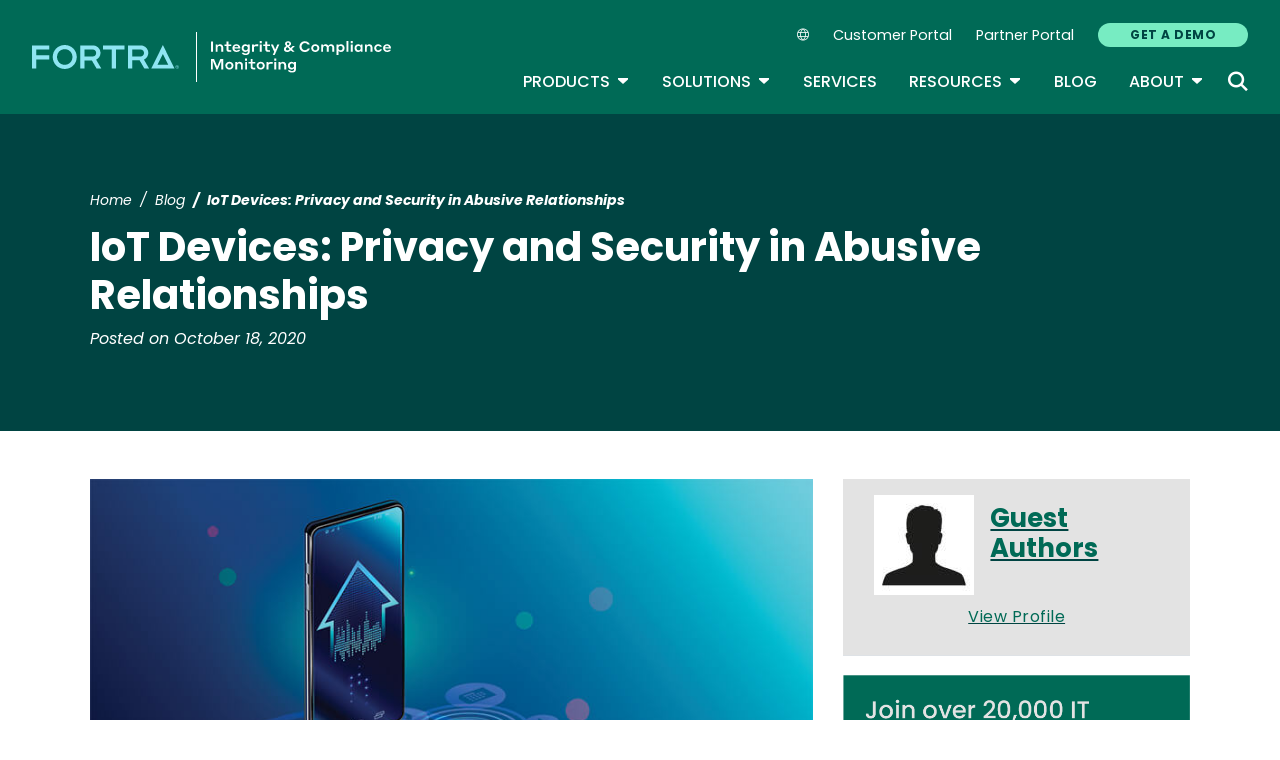

--- FILE ---
content_type: text/plain
request_url: https://c.6sc.co/?m=1
body_size: 1
content:
6suuid=f2263e17a226010022a56b6997020000e81a2400